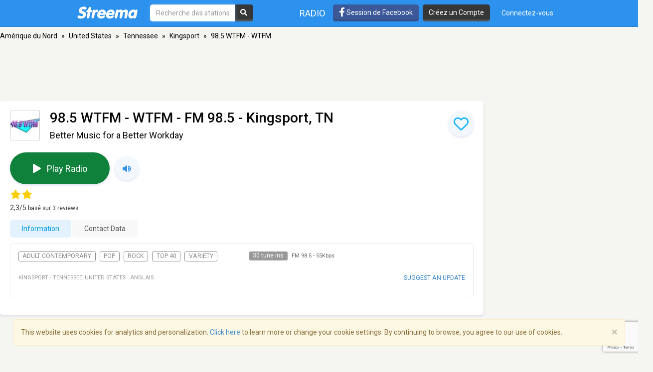

--- FILE ---
content_type: text/html; charset=utf-8
request_url: https://www.google.com/recaptcha/api2/anchor?ar=1&k=6LeCbKwfAAAAAGXbwG-wyQhhz9dxlXuTdtc_oCwI&co=aHR0cHM6Ly9mci5zdHJlZW1hLmNvbTo0NDM.&hl=en&v=7gg7H51Q-naNfhmCP3_R47ho&size=invisible&anchor-ms=20000&execute-ms=30000&cb=ukyxadconl1s
body_size: 48364
content:
<!DOCTYPE HTML><html dir="ltr" lang="en"><head><meta http-equiv="Content-Type" content="text/html; charset=UTF-8">
<meta http-equiv="X-UA-Compatible" content="IE=edge">
<title>reCAPTCHA</title>
<style type="text/css">
/* cyrillic-ext */
@font-face {
  font-family: 'Roboto';
  font-style: normal;
  font-weight: 400;
  font-stretch: 100%;
  src: url(//fonts.gstatic.com/s/roboto/v48/KFO7CnqEu92Fr1ME7kSn66aGLdTylUAMa3GUBHMdazTgWw.woff2) format('woff2');
  unicode-range: U+0460-052F, U+1C80-1C8A, U+20B4, U+2DE0-2DFF, U+A640-A69F, U+FE2E-FE2F;
}
/* cyrillic */
@font-face {
  font-family: 'Roboto';
  font-style: normal;
  font-weight: 400;
  font-stretch: 100%;
  src: url(//fonts.gstatic.com/s/roboto/v48/KFO7CnqEu92Fr1ME7kSn66aGLdTylUAMa3iUBHMdazTgWw.woff2) format('woff2');
  unicode-range: U+0301, U+0400-045F, U+0490-0491, U+04B0-04B1, U+2116;
}
/* greek-ext */
@font-face {
  font-family: 'Roboto';
  font-style: normal;
  font-weight: 400;
  font-stretch: 100%;
  src: url(//fonts.gstatic.com/s/roboto/v48/KFO7CnqEu92Fr1ME7kSn66aGLdTylUAMa3CUBHMdazTgWw.woff2) format('woff2');
  unicode-range: U+1F00-1FFF;
}
/* greek */
@font-face {
  font-family: 'Roboto';
  font-style: normal;
  font-weight: 400;
  font-stretch: 100%;
  src: url(//fonts.gstatic.com/s/roboto/v48/KFO7CnqEu92Fr1ME7kSn66aGLdTylUAMa3-UBHMdazTgWw.woff2) format('woff2');
  unicode-range: U+0370-0377, U+037A-037F, U+0384-038A, U+038C, U+038E-03A1, U+03A3-03FF;
}
/* math */
@font-face {
  font-family: 'Roboto';
  font-style: normal;
  font-weight: 400;
  font-stretch: 100%;
  src: url(//fonts.gstatic.com/s/roboto/v48/KFO7CnqEu92Fr1ME7kSn66aGLdTylUAMawCUBHMdazTgWw.woff2) format('woff2');
  unicode-range: U+0302-0303, U+0305, U+0307-0308, U+0310, U+0312, U+0315, U+031A, U+0326-0327, U+032C, U+032F-0330, U+0332-0333, U+0338, U+033A, U+0346, U+034D, U+0391-03A1, U+03A3-03A9, U+03B1-03C9, U+03D1, U+03D5-03D6, U+03F0-03F1, U+03F4-03F5, U+2016-2017, U+2034-2038, U+203C, U+2040, U+2043, U+2047, U+2050, U+2057, U+205F, U+2070-2071, U+2074-208E, U+2090-209C, U+20D0-20DC, U+20E1, U+20E5-20EF, U+2100-2112, U+2114-2115, U+2117-2121, U+2123-214F, U+2190, U+2192, U+2194-21AE, U+21B0-21E5, U+21F1-21F2, U+21F4-2211, U+2213-2214, U+2216-22FF, U+2308-230B, U+2310, U+2319, U+231C-2321, U+2336-237A, U+237C, U+2395, U+239B-23B7, U+23D0, U+23DC-23E1, U+2474-2475, U+25AF, U+25B3, U+25B7, U+25BD, U+25C1, U+25CA, U+25CC, U+25FB, U+266D-266F, U+27C0-27FF, U+2900-2AFF, U+2B0E-2B11, U+2B30-2B4C, U+2BFE, U+3030, U+FF5B, U+FF5D, U+1D400-1D7FF, U+1EE00-1EEFF;
}
/* symbols */
@font-face {
  font-family: 'Roboto';
  font-style: normal;
  font-weight: 400;
  font-stretch: 100%;
  src: url(//fonts.gstatic.com/s/roboto/v48/KFO7CnqEu92Fr1ME7kSn66aGLdTylUAMaxKUBHMdazTgWw.woff2) format('woff2');
  unicode-range: U+0001-000C, U+000E-001F, U+007F-009F, U+20DD-20E0, U+20E2-20E4, U+2150-218F, U+2190, U+2192, U+2194-2199, U+21AF, U+21E6-21F0, U+21F3, U+2218-2219, U+2299, U+22C4-22C6, U+2300-243F, U+2440-244A, U+2460-24FF, U+25A0-27BF, U+2800-28FF, U+2921-2922, U+2981, U+29BF, U+29EB, U+2B00-2BFF, U+4DC0-4DFF, U+FFF9-FFFB, U+10140-1018E, U+10190-1019C, U+101A0, U+101D0-101FD, U+102E0-102FB, U+10E60-10E7E, U+1D2C0-1D2D3, U+1D2E0-1D37F, U+1F000-1F0FF, U+1F100-1F1AD, U+1F1E6-1F1FF, U+1F30D-1F30F, U+1F315, U+1F31C, U+1F31E, U+1F320-1F32C, U+1F336, U+1F378, U+1F37D, U+1F382, U+1F393-1F39F, U+1F3A7-1F3A8, U+1F3AC-1F3AF, U+1F3C2, U+1F3C4-1F3C6, U+1F3CA-1F3CE, U+1F3D4-1F3E0, U+1F3ED, U+1F3F1-1F3F3, U+1F3F5-1F3F7, U+1F408, U+1F415, U+1F41F, U+1F426, U+1F43F, U+1F441-1F442, U+1F444, U+1F446-1F449, U+1F44C-1F44E, U+1F453, U+1F46A, U+1F47D, U+1F4A3, U+1F4B0, U+1F4B3, U+1F4B9, U+1F4BB, U+1F4BF, U+1F4C8-1F4CB, U+1F4D6, U+1F4DA, U+1F4DF, U+1F4E3-1F4E6, U+1F4EA-1F4ED, U+1F4F7, U+1F4F9-1F4FB, U+1F4FD-1F4FE, U+1F503, U+1F507-1F50B, U+1F50D, U+1F512-1F513, U+1F53E-1F54A, U+1F54F-1F5FA, U+1F610, U+1F650-1F67F, U+1F687, U+1F68D, U+1F691, U+1F694, U+1F698, U+1F6AD, U+1F6B2, U+1F6B9-1F6BA, U+1F6BC, U+1F6C6-1F6CF, U+1F6D3-1F6D7, U+1F6E0-1F6EA, U+1F6F0-1F6F3, U+1F6F7-1F6FC, U+1F700-1F7FF, U+1F800-1F80B, U+1F810-1F847, U+1F850-1F859, U+1F860-1F887, U+1F890-1F8AD, U+1F8B0-1F8BB, U+1F8C0-1F8C1, U+1F900-1F90B, U+1F93B, U+1F946, U+1F984, U+1F996, U+1F9E9, U+1FA00-1FA6F, U+1FA70-1FA7C, U+1FA80-1FA89, U+1FA8F-1FAC6, U+1FACE-1FADC, U+1FADF-1FAE9, U+1FAF0-1FAF8, U+1FB00-1FBFF;
}
/* vietnamese */
@font-face {
  font-family: 'Roboto';
  font-style: normal;
  font-weight: 400;
  font-stretch: 100%;
  src: url(//fonts.gstatic.com/s/roboto/v48/KFO7CnqEu92Fr1ME7kSn66aGLdTylUAMa3OUBHMdazTgWw.woff2) format('woff2');
  unicode-range: U+0102-0103, U+0110-0111, U+0128-0129, U+0168-0169, U+01A0-01A1, U+01AF-01B0, U+0300-0301, U+0303-0304, U+0308-0309, U+0323, U+0329, U+1EA0-1EF9, U+20AB;
}
/* latin-ext */
@font-face {
  font-family: 'Roboto';
  font-style: normal;
  font-weight: 400;
  font-stretch: 100%;
  src: url(//fonts.gstatic.com/s/roboto/v48/KFO7CnqEu92Fr1ME7kSn66aGLdTylUAMa3KUBHMdazTgWw.woff2) format('woff2');
  unicode-range: U+0100-02BA, U+02BD-02C5, U+02C7-02CC, U+02CE-02D7, U+02DD-02FF, U+0304, U+0308, U+0329, U+1D00-1DBF, U+1E00-1E9F, U+1EF2-1EFF, U+2020, U+20A0-20AB, U+20AD-20C0, U+2113, U+2C60-2C7F, U+A720-A7FF;
}
/* latin */
@font-face {
  font-family: 'Roboto';
  font-style: normal;
  font-weight: 400;
  font-stretch: 100%;
  src: url(//fonts.gstatic.com/s/roboto/v48/KFO7CnqEu92Fr1ME7kSn66aGLdTylUAMa3yUBHMdazQ.woff2) format('woff2');
  unicode-range: U+0000-00FF, U+0131, U+0152-0153, U+02BB-02BC, U+02C6, U+02DA, U+02DC, U+0304, U+0308, U+0329, U+2000-206F, U+20AC, U+2122, U+2191, U+2193, U+2212, U+2215, U+FEFF, U+FFFD;
}
/* cyrillic-ext */
@font-face {
  font-family: 'Roboto';
  font-style: normal;
  font-weight: 500;
  font-stretch: 100%;
  src: url(//fonts.gstatic.com/s/roboto/v48/KFO7CnqEu92Fr1ME7kSn66aGLdTylUAMa3GUBHMdazTgWw.woff2) format('woff2');
  unicode-range: U+0460-052F, U+1C80-1C8A, U+20B4, U+2DE0-2DFF, U+A640-A69F, U+FE2E-FE2F;
}
/* cyrillic */
@font-face {
  font-family: 'Roboto';
  font-style: normal;
  font-weight: 500;
  font-stretch: 100%;
  src: url(//fonts.gstatic.com/s/roboto/v48/KFO7CnqEu92Fr1ME7kSn66aGLdTylUAMa3iUBHMdazTgWw.woff2) format('woff2');
  unicode-range: U+0301, U+0400-045F, U+0490-0491, U+04B0-04B1, U+2116;
}
/* greek-ext */
@font-face {
  font-family: 'Roboto';
  font-style: normal;
  font-weight: 500;
  font-stretch: 100%;
  src: url(//fonts.gstatic.com/s/roboto/v48/KFO7CnqEu92Fr1ME7kSn66aGLdTylUAMa3CUBHMdazTgWw.woff2) format('woff2');
  unicode-range: U+1F00-1FFF;
}
/* greek */
@font-face {
  font-family: 'Roboto';
  font-style: normal;
  font-weight: 500;
  font-stretch: 100%;
  src: url(//fonts.gstatic.com/s/roboto/v48/KFO7CnqEu92Fr1ME7kSn66aGLdTylUAMa3-UBHMdazTgWw.woff2) format('woff2');
  unicode-range: U+0370-0377, U+037A-037F, U+0384-038A, U+038C, U+038E-03A1, U+03A3-03FF;
}
/* math */
@font-face {
  font-family: 'Roboto';
  font-style: normal;
  font-weight: 500;
  font-stretch: 100%;
  src: url(//fonts.gstatic.com/s/roboto/v48/KFO7CnqEu92Fr1ME7kSn66aGLdTylUAMawCUBHMdazTgWw.woff2) format('woff2');
  unicode-range: U+0302-0303, U+0305, U+0307-0308, U+0310, U+0312, U+0315, U+031A, U+0326-0327, U+032C, U+032F-0330, U+0332-0333, U+0338, U+033A, U+0346, U+034D, U+0391-03A1, U+03A3-03A9, U+03B1-03C9, U+03D1, U+03D5-03D6, U+03F0-03F1, U+03F4-03F5, U+2016-2017, U+2034-2038, U+203C, U+2040, U+2043, U+2047, U+2050, U+2057, U+205F, U+2070-2071, U+2074-208E, U+2090-209C, U+20D0-20DC, U+20E1, U+20E5-20EF, U+2100-2112, U+2114-2115, U+2117-2121, U+2123-214F, U+2190, U+2192, U+2194-21AE, U+21B0-21E5, U+21F1-21F2, U+21F4-2211, U+2213-2214, U+2216-22FF, U+2308-230B, U+2310, U+2319, U+231C-2321, U+2336-237A, U+237C, U+2395, U+239B-23B7, U+23D0, U+23DC-23E1, U+2474-2475, U+25AF, U+25B3, U+25B7, U+25BD, U+25C1, U+25CA, U+25CC, U+25FB, U+266D-266F, U+27C0-27FF, U+2900-2AFF, U+2B0E-2B11, U+2B30-2B4C, U+2BFE, U+3030, U+FF5B, U+FF5D, U+1D400-1D7FF, U+1EE00-1EEFF;
}
/* symbols */
@font-face {
  font-family: 'Roboto';
  font-style: normal;
  font-weight: 500;
  font-stretch: 100%;
  src: url(//fonts.gstatic.com/s/roboto/v48/KFO7CnqEu92Fr1ME7kSn66aGLdTylUAMaxKUBHMdazTgWw.woff2) format('woff2');
  unicode-range: U+0001-000C, U+000E-001F, U+007F-009F, U+20DD-20E0, U+20E2-20E4, U+2150-218F, U+2190, U+2192, U+2194-2199, U+21AF, U+21E6-21F0, U+21F3, U+2218-2219, U+2299, U+22C4-22C6, U+2300-243F, U+2440-244A, U+2460-24FF, U+25A0-27BF, U+2800-28FF, U+2921-2922, U+2981, U+29BF, U+29EB, U+2B00-2BFF, U+4DC0-4DFF, U+FFF9-FFFB, U+10140-1018E, U+10190-1019C, U+101A0, U+101D0-101FD, U+102E0-102FB, U+10E60-10E7E, U+1D2C0-1D2D3, U+1D2E0-1D37F, U+1F000-1F0FF, U+1F100-1F1AD, U+1F1E6-1F1FF, U+1F30D-1F30F, U+1F315, U+1F31C, U+1F31E, U+1F320-1F32C, U+1F336, U+1F378, U+1F37D, U+1F382, U+1F393-1F39F, U+1F3A7-1F3A8, U+1F3AC-1F3AF, U+1F3C2, U+1F3C4-1F3C6, U+1F3CA-1F3CE, U+1F3D4-1F3E0, U+1F3ED, U+1F3F1-1F3F3, U+1F3F5-1F3F7, U+1F408, U+1F415, U+1F41F, U+1F426, U+1F43F, U+1F441-1F442, U+1F444, U+1F446-1F449, U+1F44C-1F44E, U+1F453, U+1F46A, U+1F47D, U+1F4A3, U+1F4B0, U+1F4B3, U+1F4B9, U+1F4BB, U+1F4BF, U+1F4C8-1F4CB, U+1F4D6, U+1F4DA, U+1F4DF, U+1F4E3-1F4E6, U+1F4EA-1F4ED, U+1F4F7, U+1F4F9-1F4FB, U+1F4FD-1F4FE, U+1F503, U+1F507-1F50B, U+1F50D, U+1F512-1F513, U+1F53E-1F54A, U+1F54F-1F5FA, U+1F610, U+1F650-1F67F, U+1F687, U+1F68D, U+1F691, U+1F694, U+1F698, U+1F6AD, U+1F6B2, U+1F6B9-1F6BA, U+1F6BC, U+1F6C6-1F6CF, U+1F6D3-1F6D7, U+1F6E0-1F6EA, U+1F6F0-1F6F3, U+1F6F7-1F6FC, U+1F700-1F7FF, U+1F800-1F80B, U+1F810-1F847, U+1F850-1F859, U+1F860-1F887, U+1F890-1F8AD, U+1F8B0-1F8BB, U+1F8C0-1F8C1, U+1F900-1F90B, U+1F93B, U+1F946, U+1F984, U+1F996, U+1F9E9, U+1FA00-1FA6F, U+1FA70-1FA7C, U+1FA80-1FA89, U+1FA8F-1FAC6, U+1FACE-1FADC, U+1FADF-1FAE9, U+1FAF0-1FAF8, U+1FB00-1FBFF;
}
/* vietnamese */
@font-face {
  font-family: 'Roboto';
  font-style: normal;
  font-weight: 500;
  font-stretch: 100%;
  src: url(//fonts.gstatic.com/s/roboto/v48/KFO7CnqEu92Fr1ME7kSn66aGLdTylUAMa3OUBHMdazTgWw.woff2) format('woff2');
  unicode-range: U+0102-0103, U+0110-0111, U+0128-0129, U+0168-0169, U+01A0-01A1, U+01AF-01B0, U+0300-0301, U+0303-0304, U+0308-0309, U+0323, U+0329, U+1EA0-1EF9, U+20AB;
}
/* latin-ext */
@font-face {
  font-family: 'Roboto';
  font-style: normal;
  font-weight: 500;
  font-stretch: 100%;
  src: url(//fonts.gstatic.com/s/roboto/v48/KFO7CnqEu92Fr1ME7kSn66aGLdTylUAMa3KUBHMdazTgWw.woff2) format('woff2');
  unicode-range: U+0100-02BA, U+02BD-02C5, U+02C7-02CC, U+02CE-02D7, U+02DD-02FF, U+0304, U+0308, U+0329, U+1D00-1DBF, U+1E00-1E9F, U+1EF2-1EFF, U+2020, U+20A0-20AB, U+20AD-20C0, U+2113, U+2C60-2C7F, U+A720-A7FF;
}
/* latin */
@font-face {
  font-family: 'Roboto';
  font-style: normal;
  font-weight: 500;
  font-stretch: 100%;
  src: url(//fonts.gstatic.com/s/roboto/v48/KFO7CnqEu92Fr1ME7kSn66aGLdTylUAMa3yUBHMdazQ.woff2) format('woff2');
  unicode-range: U+0000-00FF, U+0131, U+0152-0153, U+02BB-02BC, U+02C6, U+02DA, U+02DC, U+0304, U+0308, U+0329, U+2000-206F, U+20AC, U+2122, U+2191, U+2193, U+2212, U+2215, U+FEFF, U+FFFD;
}
/* cyrillic-ext */
@font-face {
  font-family: 'Roboto';
  font-style: normal;
  font-weight: 900;
  font-stretch: 100%;
  src: url(//fonts.gstatic.com/s/roboto/v48/KFO7CnqEu92Fr1ME7kSn66aGLdTylUAMa3GUBHMdazTgWw.woff2) format('woff2');
  unicode-range: U+0460-052F, U+1C80-1C8A, U+20B4, U+2DE0-2DFF, U+A640-A69F, U+FE2E-FE2F;
}
/* cyrillic */
@font-face {
  font-family: 'Roboto';
  font-style: normal;
  font-weight: 900;
  font-stretch: 100%;
  src: url(//fonts.gstatic.com/s/roboto/v48/KFO7CnqEu92Fr1ME7kSn66aGLdTylUAMa3iUBHMdazTgWw.woff2) format('woff2');
  unicode-range: U+0301, U+0400-045F, U+0490-0491, U+04B0-04B1, U+2116;
}
/* greek-ext */
@font-face {
  font-family: 'Roboto';
  font-style: normal;
  font-weight: 900;
  font-stretch: 100%;
  src: url(//fonts.gstatic.com/s/roboto/v48/KFO7CnqEu92Fr1ME7kSn66aGLdTylUAMa3CUBHMdazTgWw.woff2) format('woff2');
  unicode-range: U+1F00-1FFF;
}
/* greek */
@font-face {
  font-family: 'Roboto';
  font-style: normal;
  font-weight: 900;
  font-stretch: 100%;
  src: url(//fonts.gstatic.com/s/roboto/v48/KFO7CnqEu92Fr1ME7kSn66aGLdTylUAMa3-UBHMdazTgWw.woff2) format('woff2');
  unicode-range: U+0370-0377, U+037A-037F, U+0384-038A, U+038C, U+038E-03A1, U+03A3-03FF;
}
/* math */
@font-face {
  font-family: 'Roboto';
  font-style: normal;
  font-weight: 900;
  font-stretch: 100%;
  src: url(//fonts.gstatic.com/s/roboto/v48/KFO7CnqEu92Fr1ME7kSn66aGLdTylUAMawCUBHMdazTgWw.woff2) format('woff2');
  unicode-range: U+0302-0303, U+0305, U+0307-0308, U+0310, U+0312, U+0315, U+031A, U+0326-0327, U+032C, U+032F-0330, U+0332-0333, U+0338, U+033A, U+0346, U+034D, U+0391-03A1, U+03A3-03A9, U+03B1-03C9, U+03D1, U+03D5-03D6, U+03F0-03F1, U+03F4-03F5, U+2016-2017, U+2034-2038, U+203C, U+2040, U+2043, U+2047, U+2050, U+2057, U+205F, U+2070-2071, U+2074-208E, U+2090-209C, U+20D0-20DC, U+20E1, U+20E5-20EF, U+2100-2112, U+2114-2115, U+2117-2121, U+2123-214F, U+2190, U+2192, U+2194-21AE, U+21B0-21E5, U+21F1-21F2, U+21F4-2211, U+2213-2214, U+2216-22FF, U+2308-230B, U+2310, U+2319, U+231C-2321, U+2336-237A, U+237C, U+2395, U+239B-23B7, U+23D0, U+23DC-23E1, U+2474-2475, U+25AF, U+25B3, U+25B7, U+25BD, U+25C1, U+25CA, U+25CC, U+25FB, U+266D-266F, U+27C0-27FF, U+2900-2AFF, U+2B0E-2B11, U+2B30-2B4C, U+2BFE, U+3030, U+FF5B, U+FF5D, U+1D400-1D7FF, U+1EE00-1EEFF;
}
/* symbols */
@font-face {
  font-family: 'Roboto';
  font-style: normal;
  font-weight: 900;
  font-stretch: 100%;
  src: url(//fonts.gstatic.com/s/roboto/v48/KFO7CnqEu92Fr1ME7kSn66aGLdTylUAMaxKUBHMdazTgWw.woff2) format('woff2');
  unicode-range: U+0001-000C, U+000E-001F, U+007F-009F, U+20DD-20E0, U+20E2-20E4, U+2150-218F, U+2190, U+2192, U+2194-2199, U+21AF, U+21E6-21F0, U+21F3, U+2218-2219, U+2299, U+22C4-22C6, U+2300-243F, U+2440-244A, U+2460-24FF, U+25A0-27BF, U+2800-28FF, U+2921-2922, U+2981, U+29BF, U+29EB, U+2B00-2BFF, U+4DC0-4DFF, U+FFF9-FFFB, U+10140-1018E, U+10190-1019C, U+101A0, U+101D0-101FD, U+102E0-102FB, U+10E60-10E7E, U+1D2C0-1D2D3, U+1D2E0-1D37F, U+1F000-1F0FF, U+1F100-1F1AD, U+1F1E6-1F1FF, U+1F30D-1F30F, U+1F315, U+1F31C, U+1F31E, U+1F320-1F32C, U+1F336, U+1F378, U+1F37D, U+1F382, U+1F393-1F39F, U+1F3A7-1F3A8, U+1F3AC-1F3AF, U+1F3C2, U+1F3C4-1F3C6, U+1F3CA-1F3CE, U+1F3D4-1F3E0, U+1F3ED, U+1F3F1-1F3F3, U+1F3F5-1F3F7, U+1F408, U+1F415, U+1F41F, U+1F426, U+1F43F, U+1F441-1F442, U+1F444, U+1F446-1F449, U+1F44C-1F44E, U+1F453, U+1F46A, U+1F47D, U+1F4A3, U+1F4B0, U+1F4B3, U+1F4B9, U+1F4BB, U+1F4BF, U+1F4C8-1F4CB, U+1F4D6, U+1F4DA, U+1F4DF, U+1F4E3-1F4E6, U+1F4EA-1F4ED, U+1F4F7, U+1F4F9-1F4FB, U+1F4FD-1F4FE, U+1F503, U+1F507-1F50B, U+1F50D, U+1F512-1F513, U+1F53E-1F54A, U+1F54F-1F5FA, U+1F610, U+1F650-1F67F, U+1F687, U+1F68D, U+1F691, U+1F694, U+1F698, U+1F6AD, U+1F6B2, U+1F6B9-1F6BA, U+1F6BC, U+1F6C6-1F6CF, U+1F6D3-1F6D7, U+1F6E0-1F6EA, U+1F6F0-1F6F3, U+1F6F7-1F6FC, U+1F700-1F7FF, U+1F800-1F80B, U+1F810-1F847, U+1F850-1F859, U+1F860-1F887, U+1F890-1F8AD, U+1F8B0-1F8BB, U+1F8C0-1F8C1, U+1F900-1F90B, U+1F93B, U+1F946, U+1F984, U+1F996, U+1F9E9, U+1FA00-1FA6F, U+1FA70-1FA7C, U+1FA80-1FA89, U+1FA8F-1FAC6, U+1FACE-1FADC, U+1FADF-1FAE9, U+1FAF0-1FAF8, U+1FB00-1FBFF;
}
/* vietnamese */
@font-face {
  font-family: 'Roboto';
  font-style: normal;
  font-weight: 900;
  font-stretch: 100%;
  src: url(//fonts.gstatic.com/s/roboto/v48/KFO7CnqEu92Fr1ME7kSn66aGLdTylUAMa3OUBHMdazTgWw.woff2) format('woff2');
  unicode-range: U+0102-0103, U+0110-0111, U+0128-0129, U+0168-0169, U+01A0-01A1, U+01AF-01B0, U+0300-0301, U+0303-0304, U+0308-0309, U+0323, U+0329, U+1EA0-1EF9, U+20AB;
}
/* latin-ext */
@font-face {
  font-family: 'Roboto';
  font-style: normal;
  font-weight: 900;
  font-stretch: 100%;
  src: url(//fonts.gstatic.com/s/roboto/v48/KFO7CnqEu92Fr1ME7kSn66aGLdTylUAMa3KUBHMdazTgWw.woff2) format('woff2');
  unicode-range: U+0100-02BA, U+02BD-02C5, U+02C7-02CC, U+02CE-02D7, U+02DD-02FF, U+0304, U+0308, U+0329, U+1D00-1DBF, U+1E00-1E9F, U+1EF2-1EFF, U+2020, U+20A0-20AB, U+20AD-20C0, U+2113, U+2C60-2C7F, U+A720-A7FF;
}
/* latin */
@font-face {
  font-family: 'Roboto';
  font-style: normal;
  font-weight: 900;
  font-stretch: 100%;
  src: url(//fonts.gstatic.com/s/roboto/v48/KFO7CnqEu92Fr1ME7kSn66aGLdTylUAMa3yUBHMdazQ.woff2) format('woff2');
  unicode-range: U+0000-00FF, U+0131, U+0152-0153, U+02BB-02BC, U+02C6, U+02DA, U+02DC, U+0304, U+0308, U+0329, U+2000-206F, U+20AC, U+2122, U+2191, U+2193, U+2212, U+2215, U+FEFF, U+FFFD;
}

</style>
<link rel="stylesheet" type="text/css" href="https://www.gstatic.com/recaptcha/releases/7gg7H51Q-naNfhmCP3_R47ho/styles__ltr.css">
<script nonce="Y8iGQNYNUvXt84HCx63EkA" type="text/javascript">window['__recaptcha_api'] = 'https://www.google.com/recaptcha/api2/';</script>
<script type="text/javascript" src="https://www.gstatic.com/recaptcha/releases/7gg7H51Q-naNfhmCP3_R47ho/recaptcha__en.js" nonce="Y8iGQNYNUvXt84HCx63EkA">
      
    </script></head>
<body><div id="rc-anchor-alert" class="rc-anchor-alert"></div>
<input type="hidden" id="recaptcha-token" value="[base64]">
<script type="text/javascript" nonce="Y8iGQNYNUvXt84HCx63EkA">
      recaptcha.anchor.Main.init("[\x22ainput\x22,[\x22bgdata\x22,\x22\x22,\[base64]/[base64]/[base64]/[base64]/[base64]/[base64]/[base64]/[base64]/[base64]/[base64]\\u003d\x22,\[base64]\x22,\[base64]/DlMKiBnAPw6jCjsOUw5kJTg9dfn/ClTJbw77CnMKPbkbClnVOPQrDtWLDusKdMQ1YKVjDqFBsw7w8wrzCmsONwrLDg2TDrcKSNMOnw7TCpDA/wr/[base64]/Ds1E4w4pVfUxTw4XCvi7DuMKgHS5dK0jDkWPCkcKqKlrCvcOVw4RGDSYfwrwXRcK2HMKXwo1Iw6YVWsO0YcKPwr1Awr3Cq2PCmsKuwqs6UMK/w5NqfmHCqGJeNsORbMOEBsOTZcKvZ1vDvzjDn1/Dsn3DohfDpMO1w7hrwoRIwobCusK9w7nChHxkw5QeIMKXwpzDmsKNwonCmxwwQsKeVsK5w7EqLTjDkcOYwoYtP8KMXMOmNFXDhMKGw5Z4GGhxXz3CijPDuMKkCybDpFZQw5zClDbDmRHDl8K5MWbDuG7CpsO+V0Uiwpk5w5EQXMOVbGV+w7/Ct3HCtMKaOXbCpErCtj5ywqnDgW7CmcOjwovCqShfRMKKV8K3w79MYMKsw7MXecKPwo/CmilhYB0XGEHDjTh7woQ7d0IeTyMkw50kwo/DtxFQHcOeZBDDtT3CnHjDqcKSYcKzw55BVQ8UwqQbf2klRsOaf3Mlwp/DgTBtwo1tV8KHDj0wAcOyw6vDksOOwq7DgMONZsOuwoAYTcKXw6vDpsOjwq3Dn1kBagrDsEkfwo/CjW3DkBo3wpYMIMO/wrHDtMOqw5fChcOtC2LDjhkVw7rDvcOaAcO1w7k2w47Dn03DoAvDnVPCt2VbXsOochvDiQh/w4rDjkcGwq5sw6EKL0vDocOMEsKTXsKrSMOZW8KZcsOSfj5MKMK/RcOwQXZOw6jCijPCsmnCiA/Cm1DDkVJmw6YkAMO4UHE0wp/DvSZDIFrColMIwrbDmmHDnMKrw67ClmwTw4XCqzoLwo3Cm8OEwpzDpsKRJHXCkMKYNiILwqIqwrFJwqzDsVzCvBzDvWFEesKlw4gDUcK3wrYgWXLDmMOCFARmJMK8w6jDug3CkgMPBElPw5TCuMOZW8Oew4xVwp1GwpYiw7l8fsKpw6vCrMOcBBrDgcOewq/Cm8OhGHPCkcKnworCknXDpj7Di8OsQTcLY8Kdw6duw67DomXDj8OONcKkew/Du0bDjsKRIsKSblY5w5ArRsKawrspM8OXPicvwp/Cm8OkwoFew6wpc0jDvXsawojDuMKGwqDCpcKLwoRmHgDCqsKZM14jwqvDosKgGAkUJ8OuwoDCgwnDvsO9dkEqwpTChMKAFcOkV37DnsO6w4PCjsK8w7TDk1ZLw49OaDxrw6lgfmwcPFPDhcObFTnCiWPClk7DkMOlLWHCoMKNMxvCsXfCr1F/B8KUw7TCv2TDkXgHM3jCv3nDv8KKwpY4B0k+S8OfRcKiwrfClMOiCynDgjzDt8OiLcOuw4rDpMKFW3fDmEjDtzdEwpTCncOaIsOcVhhIJGjClcKxOsOUKcKfHnnDq8KuHsKFcwfCpgrDgcOZMsKGwrZrwo/CncO4w6vDrx1OMizDuEE5wp/Cn8KMTcK/wqHDgxjCocKww6nDgsKBNlrCkMO+FHELw6EBLkTCkcOiw4/DjMOXF3Nxw5IVw4bDjFMIw4YYVG/CoxlKw5/[base64]/DiMO4w5BLwpXDkG/ClMK1w6DCm2TDo8KYaMOow6VSXlTCgcKLUHoCwrNmw5PCrMK2w7zDp8OUS8Khw459O2HDt8K6acO5QcO0R8KowrrCvwHDl8KAw4PCngpXcmZZw41OWFTCvMKVIyo3QC8bw6wCw5PCucOEAAvDgsOcMmzDjMOIw63Crn/CksKaQcKpUsKawoRhwoQPw5HDnBjCkF7Cg8Kzw5NkdURxEMKrwozDsk3Du8KULgvDuUM2wpDClsOXwqg1wp/CkMOhworDoTbDrlQUX0XCjzMeI8KiesOmw5cTeMKlTsOAPU4Jw6LChsOGTCnDk8KcwoYpeWHDmcOFw6RBwqcGA8O/AcKaOBzCqXhGC8Ktw4DDpjd6acOFEsOaw64df8OBwpUgI1oqwp4xGEvCl8OUw7ZQTTDDtElsNRLDihALIMONwqXChyADwpTDoMOew5ImGMKuw4nDicOUOcOZw5XDvh/Dvj4tVMKSwp0cw6p2HMKUwrwgScKvw7vCt1daNCfDgh45cTNow67CqVfClMKTw6vDn0x/FsKtRlHCr3jDmizDjy/DnTvDosKKw43DszpSwo0TDcOiwrnCjH/Cr8O4XsO6w6zDgRw1SWbDrcOTw6jDvw8aag7DhsKPZsKcw5J1wp/Cu8KcXVfDllHDvgbCh8K5wrLDoXkzXsOMbMOtD8KEwr1wwrfCrSvDicOKw74PA8KrQ8KDUMKTRMKcwr5Sw7t8w6V1UsORwobDiMKGw59LwqTDosO9w7RQwpVBwosnw4zDjVpJw4I+w6vDr8KLwqjCizDCtl7Cvg7DnS/DscOEwprDs8KJwr9oGAQdKGdoYFTCiyPDnMOvw4XDmcKvbcKNwq5IGTvCsEsMbw/CmEpubsOSKMKlGwvDj1/DpSzDhHLDpwLDvcOzDXoswq/[base64]/DmMO4fMKuZMOGw6DDm8OfE8Kowrw7wq/DkgrCqMOGQRUkMBcFwpY1UQMxw5Yowo1lUsOeScKcwo0mPxHCgFTCqgLCiMOZw6sJShlkw5HDm8OfNcKlPsKPwrbDgcKoUlcLCizCslLCsMKTeMOha8KpM2rCosO/[base64]/Cv8OJIFdPeRcQQ3tQMjXClkMzUcOFFsOJwo/Di8K2WhljUsOrIhgDWMOOw4bDuxtNw4txVhfDuGNjeC/CgcOowprCvsK1GVfCm0pNYBDCiH/CnMKjBgzDmFF/wp/DnsKyw67DhWTCqkULw5XCmMO+wqI4w7TCn8O+fsOMFcKCw4PCosOMFylvEULCg8KOIsOswog+PsKtKBDDv8O+AcKkGRbDk3XCu8O/w7/CvkzDksK1N8OQw5DCjx9GJR/[base64]/DpHkjw4IqwqnCpFcWwqlnwq9fEBjDl1RVf1pew7jDiMOHGsKBGnvDlsOlwrRJw4TDtsOGDsOjwpx1w6MzA1RPwqoKDw/Cqw/CiXjDgFTDk2bDrlpAwqfChDfDq8OBw5TCjSfCr8Oyawhuw6Fqw485wrDDqMOefxdnwpkZwoF0cMK3H8OVYsOxU0B3T8KRHQvDiMOLc8KzcANxwrfDhcOXw6PDlcK6AEsYw5YIDCLCs1/Dr8OqUMK/[base64]/dsKrw4F3w5fDisOmw4RqQcO3ZizDs8OJwogadMKQw67CmMO4dMKYwqRQw4pPwrJFwp7DhMKnw4omw5HCrF3DjUQDw4zDolrCkyhZC2PChnLClsOkw4bDqyjCmsKDwp/CjWfDssOfXMOdw5fCmsONZxRjwo3DncOIXkbDmXNIwqrDmwA2w7UoJHbDryh7w7YTJgjDuxnCuH7Co0ZdInQ6I8ONwol3KcKNLQzDpsO2wp3Dt8OtR8O8eMK0woDDjCHDpcOkSnIkw4PDvTvDhMK3LMOPBsOmwrTDrcK/OcK/[base64]/w7HCusKEwoPDnMOqOMK0wpopIcOSfcKoaMOrEV8EwovCkcKLHsKxfxlrKsOeJi7DrcOfw4J8QBPDtH/CqRrCgMObw6zDsQbCnC3Cm8OGwro7w7FRwqMPwpfCusKmw7fClh9Aw5Z/PmrCl8KNw5s2Blw0JzhvUjzDosKwTnMYKx9/M8O9YcO6NcKZTyvCrcOlCC7DicKuK8KGw5nDnxhuUwwjwro7ZcO+wrfChBk4DMK4VDXDgsOEwo9ww58fc8O9IRzDoxjCoiwGw5U/wpDDi8KUw4/Cl14+JnJcdcOgNsK8LcOHw47DuwETwoPCpMOHKgYlUcOgW8OVwpbDpsOdFxjDrMKDw5gVw7YVaADDgcKleAPCiFZrw4HCrMKiUcKfwovDjWsvwoHDh8KcAMKaJMOow490GUnCu04tNlkbwq3CuxdAK8KCw67DmR3DqMOvw7EWAT/Dq2fCmcOiw497AHorw5QUVjnDu1XCtMK+YA8Aw5fCvCgYMnpdUx8lbxXCtidNw51sw4ccIsKIw45Hc8OfV8KgwoV8wpQHTQtqw4jDsEREw61GXsOmwoA9w5rDrWrCk24PR8Oqw7RAwpJeUMK1wovChS7DgSDCicKGw4fDkWhOBxRBwq/[base64]/CssOFwqhtwq55woDCty7CosKyLDvClzo2c8OTYybDqwgCaMKRw4x2LFxVWsO9w45tP8KOGcK/Hz5yKVDCrcOVfMOfYH3CgMOCORDCsB/[base64]/DmMKjwq7DisOXWMO4ZsOfQHoyw59Kw7bCj3jDgMOpJsOiw4F+w6LDhB5BNyPCjhfCnTpKwoTCmC4dWivCpsKHajAWw4kTdMOaA3nCrittGMOBw5R0w4/[base64]/w59ra8OLFFbCsw7DuMKjw4NkwqoMwrXDvnLDgVYwwp/ClsKuwqUNLsKMUMO3PSfCqMKXGGsSw71qEkkhZk7CgsKnwokDcxZ4IMKtw6/CrFTDjsK7w5J/w45dwq3Di8KOG3E1Q8KxNRrCvTnDpcORw7B7An/CtcK9FETDjsKUw40Tw4FYwoNXJHLDr8ONN8KxVsKyZHhowrXDswpmAw7CuXBMLcK9My9lwqzCo8KxAzXDsMKfOMOYwpnCtsODEsO/woIWwrDDmMK/AMOnw5LCosKyQ8K0LEfCtGTCnkwOTsK8w6fCvsO1w6NKw6wVLMKWw49aOjXDuBtMKcO1BcKzfys+w5w1YsOUVMKRwrDCs8Khw4RsVjXDr8O5wojCpErCvTvDpsK3M8KCw77Cl2zDrWPDh1LCtEgNwqQRZcOYw7LClcO2w5kiwonDlcOJVCF1w4tYd8OaX2hvwoY6w7/ColtGLWzCiC/[base64]/woLDncKuei3Ck8KeTiodQcKZdsOAUMKUw5NeHsOVwo4LEULDv8KAwqPDhE1swq7CoR7DmAbDvhQbNTF0wqjDqkfDnMKhU8OjwrQdJcKMCMO4w4bCsEhlSEwXJsK7w6wIw71+w61lw6TDv0DCnsOww75xw6DChlhPw4xFdcOWIWbCosK9woPDtg3DmcKRwq3ChwI/wq5twpM1wpRYw65DDMO2GVvDmGvCvcOGBlzCrsKpwq/DusKrDBN0wqXDvDIcGhnDm0TCvlA9w5pBwrDDu8OICwxGw4YrY8KxFA3CsEdAd8OmwqjDjTXCmsKFwolYXwnCswF8C3nDrAEuw4vDhEwww7fDlsKwW0/DhsOlw7/DhGJ/BUBkw4F5FjjDg0gIwprDj8K6wobDlzfCm8OGbWXCuF7CgFxqFwcnw5ojacOYAcOAw6LDsAnChE3DkGJ8cXAfwpQgJcKCwrdtw6sBSUpfG8O9fn7Ck8OfQXkOwqDCg1bDpRTDv3bCo0J5AkQkw6BXw7fDqyPCr2HDjsK2w6E6wr/DlBwIKVMVwpnCgCAQVwA3LRPCk8Kawo4vwrETw788CsKFI8K9w40jwosoQ3jDrcKsw7FGw7jCuzMzwr8ObsKzwp7DsMKLYMKeaFrDpcOXw4PDsT1CZWgxwrACF8KKGcKmcDfCqMOgw5/DvcOWH8OIDloXG1ZkwqrCtSEFw4rDrUXDg345wpnCisOpw4/Dl27DqsKfHBE1FcKpw77DjXlOwr3DmMKEwpTCtsK2TjLCgEhfKmFsbwrChFLCsm/CkHo7wqg2w77CucK+XVcJwpTDtsO/w7ljAW7DgMK7Y8OzS8OwF8KUwpF9LX46w4pSw5vDh17DusKieMKVwrjDs8KTw5fDtit9bU9Aw7hWL8K9w74udifDokbCisOvw7XDl8KBw7XCp8K3D1fDp8KRwr3CsnjDosOyLHvDoMOtwonDrg/CjhgAw4ouw4jDlsOgeFZ7IHfCvMOUwpnCs8KSV8KiZMO2KsKtXsKzFsOcTjDCuBF6NMKrwoXCncKzwqDCn2kpPcKIwpzDqMO6W0o7wo/[base64]/DiVvCvw43K03DgWPCvsOQwqI1wqHCghjDr8ORwozCo8Oweg92wqnCr8O/XcOhw6HDpAvCo13Cr8KVw7PDkMKsLFXDg2DCgA7DucKjBsOHSkpZSGIcwozDpyd6w6DDrsO0R8O2w6LDnFR9w4FXU8OkwqMcMG9sEQPDuFjCpWcwScOzw4onRcO0wrN0UyXCnXZVwpTDp8KIPcK6VMKUdsOcwpnChMKowrtAwoJVZMO/aVfDqGptwq3DqzzCsRRXw59aQcOzwqw/w5vDscOcw71WZwRVwrfCiMOeMHTDlsK5HMKewrYRwoE2L8OoRsOjDMKIw7MLc8OoEy7CkXwaGA4rw4fCuX8AwqfCosKIY8KRLsOOwo7DsMO0F3zDm8O/LlIbw7zCsMODHcKNLXHDpcKNfSnCpsKDwqB6w4tywofDqsKhfX9YBMOmZl/CmHNBGsOCNTbCo8OVwqRIeW7CmQHClyXCvFDDmW0dw5RLw5jCj33CoAxxb8O/[base64]/[base64]/YAVTEmvDqsOJR8KROH/[base64]/DhUN7SMK7bW8SeRZFwowIP8OVwqrDgj1EH2d8AcKkwokIwpxYwq/[base64]/[base64]/ClFTCkXZFSMKBwpPDk8KQwo1vD8KlfsK/wpJnw5PCjn1+VsOOUMOrZQEsw7DDmHREwrsuCMKHAsOcMmfDj2Z/PsOxwqnCvRTCpMKRQMOTRWI2AiE3w5xGbirDp2A5w7bDkmHCkX0SESHDrDLDh8Obw6g1w5zCrsKaMsOJWQRORMOFwoIBGWLChMKYF8KCw5LCmiJtG8Kfw6p2RcKOw78+Wh1wwqtTw6fDqmBpecOGw5jDmMOYBsKvw7dgwqkuwoMhw6RmCz9Vwo/[base64]/w5zDtjQ5RFzCs0gfIsKMTH5Nw5NSCgp0w6LCkMKgWRZ6wqtPw5oQw5o7ZMOLTcOAwofCp8Kfw63DssOYw51Bw5zCuEdyw7rDuHzDqMOUB0rCsTXDtMObAsKxFSM4wpdXw5ZuenTClT9Owr4+w59kClkAX8OZI8O1EcK/[base64]/DnXTDjcOKwrYRw7tRPzLDucK9ZnHDtMOHw7rCiMO9Qit4L8KRwq7DjXg2XWAEwqIZKlbDgGrCoidaUsOhwqMYw7rCpEDDtFnCuj3DhErClDHDn8K8UsKyOyEGw5U8GDZ+w7Urw7s/AMKCLwMEa1h/JjENwpbCsWbDlCLCvcKAw75lwod3w7XDmsKrw6xebcKTwqrDi8OKXSTCpUzDscOxw6NvwogLwocoTF7Cuk5jw6cJaBrCs8OzF8OVaXjCqEYRPsOYwrs5bDESEcKAw63CuyVswo7CjsOawojDoMOjMVh9b8K6w7/DocOfAHzChsOew6TCshHCicOKw6XCpsKBwrpnChDChcOFA8O4AGHCh8KXwofDlToKwoXClEkrwq/DsDEgw57ClsKTwoBOwqcVwpLDgcKsVMOBwqLCqSJZw7Npwqlaw6bCqsK6w70zwrExMsK+ZwfDkHHCocO+wqQwwrstw6MJw7wpXT4HJcKbEMKiwpsnaR3CtQ3DpsKWb0NrUcKDEy0lw41rw5jCisO8w63CjMOwKsK2d8OQWVXDhsKyC8K9w7PCmcOHBsO0wqHCuV/DmWnDhS7DsDYRD8OuBsK/VybDh8KZDlgCw6TClR/CliMmwpXDpcK0w64CwrTCuMOUOMK4HMONA8O2wrwHOw3Do18DYUTCkMOEbVs2G8Kawokzw5AiacOew79Vw61+wpNhYsOUEMKMw7xpVQd8w7p0wp3CkMObTcKgWCfCksKQwoVLw77DncKJZMOXw5HDo8OLwp88w4DChsO/FHjDikcFwpbDpMKcUVdlasOmBULDsMKGwpVFw6rDnMKAwo8XwqHCpHZcw7IywqE/wqwPaz7CmX/[base64]/CuMK3Y8One8KGK8KnJsKwwr1rHDDDpsK0LmHDpsK7w6YOCMOEw4wpwrrCjXZnwpfDq1MGI8Oga8OYZ8OLXwTCtH7DvwdEwq7Du0zCi143O33DpcKxL8KYWyzDh0JHLMKWwqs9cSXCsyEIw5JqwrrDnsOHwq1bb0TCtSfCvjonwpnDjRUIwpfDh11AwonCiwNBw6/CjAMvw7wLwp0qwoIVw59Vw7Q+F8KWwpnDjXLDosOVE8KLfcKYwozCkzloUggPA8OAw6/[base64]/SE7DiMKUwrbDui/CuMK1UMOmesOQI2xlQ00iwr5Sw79Iw5HDnTDCpxpsKMOBdTrDhyELH8OCw7DCgFpCwrbCkUlFShXChF3DumlXw4JyTsOjfDN3w6laDg9Kwq/CtxDDkMOFw51NHcO+A8OAT8KSw6YkHMKXw7DDo8O1JcKAw67CvcOHFlbCn8KJw7Y5KkfCsi3CuSQAFMOPU1Y8w77CtknCucOGP0fCp1p/w6huwqXCp8KPwprCnMKITT7CoH/DucKAw5LCvsK3ZMO1w4o9wofCgsKRAmIkfTw/L8Krwq/Cm2fDolLCszYIwox/wrDCtsOEVsKwQgPCr0wvbMK6wpPCu2RefFsbworCmxBxw7heb27CoznCvVhYO8Kcw6DCnMKvw7wYX0HDlMOAw53Ci8O5U8OCNcOccMK8w5bDjVnDrAnDtMO/EsKGBAPCsTJmBcO+wo4XPsOWwqo0EMKRw4tPwp1UCsKuwq/DpcKbbjc3w7LCksKgHGrDllXCu8OFUTrDmSlxIm51w7zCkkbCgSnDtioueXrDiQvCsGFiZzQew4rDq8OVY0XDn19XFDJjdsOsw7DDqldiw5UQw7U0w4Y2wrzCtMOWES3Dk8ODwp4/wp/DoWEhw5FxGHwgTWjCpErCmnQpw6M1esOzGBcMw57CrcOxwqvDnTtFKsObw7QdQHN0woPDvsK+w7TCmMO6w4HDlsO5w5/CosKnFENKwq7CjTkjCjPDjsO2A8OLw7nDn8Odw7Vow4fDv8K5wpPDhcOOGWjCnXQtw6/[base64]/KcOWwq3DocOswrxlJltlAzvDqnpswrHDkB56w7PDqcKyw6DCv8KbwrXDhxXCrcOhw7LDqzLCrlLCisOQFQhow7x6U1TDu8OCw5DCoQTCmV/[base64]/Hy1VwqvDuwp9F0pRJ8OWw6vDrkl3wo49w4R2OE3DiVTCkcKWMcKjwoPDjsOYwoPDncOGNxnCrMKWTSjDncOwwqhfwpLDvcKDwp86asOewodCwp0pwp/DtFkKw7VkYsK1wohPEsKaw7nCosO+w4Vqwr/DrMOFA8Kcwp4Kw77DpiECfsOrwoo3wr7CinfCvTrDrR1Dw6hXMHjDiSnDpwdNwrrDvsOsNQwnw5MZIE/CgcKyw6bDghHCuz/CphjCo8K1wphOw6QxwqfCnW7CgMKqI8KNw68XZXFVw6IbwqVYYFdXPsKvw4pawqTDmS84wrvChGHCh0nCqWNkw4/[base64]/DqMO8IVvDmVTDv8OwdVnCosOgbcKewqnDm8Ovw5jCusKxwqhgw5EBwqZbwobDklPClCrDjl/[base64]/DiV7CpMO0w7nCpXHCg8OKeyrDvSxQw75Sw55xw5/CicONwptXHMKxRErChxvCgUvCgTTCgwAuw53Dv8OVZiQ8wrA3TMKpw5N2V8O7GDpHf8KpJcOAR8Orw4HCvknCgm0aCMOZOhDCgcKgwpbDpmp/wpdgEMO5DcOew77DnjtWw6TDiktyw63Cg8K9wqjDhsOewr3ChFPDiA1Sw5HCiS/CosKOP3Yvw7zDhsKuCnrCncKGw50YKUTDjXrCpsKmwpXCmw1/wojCtQfDuMOOw6wNw5ozw6DDlA8iLsKmw7rDs1k8CcOnUsKyATbDr8K2bhDDlsKaw4sXw5oSMzPCr8ONwo8dY8OPwqA/ZcOvV8OEMcOqBQpww5QHwrF4w4LDr0PDkxfDuMOjw4nCrsO7GsKYw6rCtT3Ci8KbRsOzeRIzKwxHIsOAwqXDnycbw4fDm1zDtVTDnxwuwqTDvsOAw65ULXsPw6XCuH3DnMKnCENtw6tlR8Kxw7wyw71/w6TDhEfDnU9fw4IAwrkQw6vDrMOGwqnCl8Oew6o/EsKpw63CnijDm8OOVUTCnnzCr8OTIyvCu8KcTmHCqsOywpULKiU9wqzDr2YMXcO3X8O5wofCpRjCiMK5QcOJwprDnQhKKgfCnzXDnsKuwp9nwozCkMOAwr3Dtz/DuMKCw6PCthIvwrDCuxHDi8KKAhUxHBjDksOLWSfDvsKVwqYuw5LDjHkgw4tUw4rDgxfCoMOWw6TCqMOHPMOuGMOhCMOeCMOfw6dRUsO/w6jDsENAecOkH8KCSsONGsKJLQjCo8KkwpV5WgTCqR/[base64]/[base64]/Dl0DDljl/YRUuw55fNcObNMK2w7tmSMKPF8O/[base64]/DucOZdAELwrMvw4LDtmAdE0jCgD/Cp8KXwrPCjBAIEMKpG8KWwp3DgnTCtkXCh8KHCG0ow5tJFGvDv8OvVcOOw7HDtkTCjsKYw7EEb3p5w6bCvcOpw6oNw5vDmDjDninDiWsPw4TDl8Kew5/DqsKUw4TCtw4vwrITIsOId2HCnQfCuUFBwo8CHlckFMKswqdBIn8+ZSPCngvDnsO7CsKMcD3CpD4uwoxdw6bCg199w6oQZEfCpMKZwqlUw4rCocO/ekkewo3CssOaw7FBIMOjw7RYw7vDm8OSwq0/w4law4HDmcO5WCnDtzPCm8OLYEFjwr9IJ0TDqsK4D8K2w4w/w7tjw6LDncKzw41Lwo/Ci8OKw6jDn2M8FwDDmcKlwrvDtmRuw4J5wpXCvHVewonCmXrDpcKBw65Rw4/DksOOwqFIXMOdGMK/wqzDhcKrwqdJSn0Sw7how7zCpALCsCIjbxEmEE7CnMKnVcOiwqddS8OnEcKCURgOfcOnMjdYwpRAw75DesK7e8Kjwr3CqSLDpD0LG8K9wpDDmwNfccK6AsKrR0c7wqzDkMOfTFLDmcOdw44+VTDDhMK0w5lQU8KsMy/[base64]/[base64]/wqwawoTDisKcwpM1wpjDs8Ofw6/[base64]/ChDgzWcKgw4rCqcKFwrczw5HChyFEI8O9fR9SDsOfw6VMPsOGcsOCWlXCtXV/KsK3VjLChMO0ByfCk8KQw6DDqsKRM8OawpLDr1nDh8Ocw5nDi2DDl1TDjcKHNMK/[base64]/wr3DtcOPZg3CsMKKe8OXw4l7woDCpcOSwqt8FMKrQ8KkwqQjwrnCpsKqSnPDp8Khw5LCsm0Nwqs3W8KSwpxHXnvDrMK/NGFnw6DCsVY9wrTDlXDCuQbDjRDCmhFzwr3Dh8KDwpDDsMO2wrUqTcOCTcO/aMK7N2HCrsKZKQRBwqjDkH8nwoYxOTsgL0lOw5bDmcOHwqTDlMKxwqlyw7EQf3sfwq5keDHChMKdw6HDpcKwwqTDlwfDrhwNw4PCrcO4P8OkX1bDlwnDj2LCpcKZYV0USlvDnXnDvsKOw4dzRHxaw5/DgzgyVnXClyfDlS4BdyjCpMKlDMOMdhMUwpFzLMOuwqYnUGErWMONw47CqcK9Ug1cw47DpsKwI3JSSMOpKsOMcGHCs3gpw4/[base64]/LysCw6Evw4PDiTFew4zDrMO3CA/Dh8OFw4scYMKuGcKTwoDClsO1KsODFhJfwqVrE8KJbsOpw6TDlwc+woAyR2VlwrnDkMOEccK9wqVcw7rDkMOzwofCnRFSLcKmScO8IEHDgVvCtsOIwq/DosKjwqvDr8OlCC1Fwrd+QQZFbMOcVyzCscO6U8KIbMKLw63CqWjDtysxwp1JwppDwqLCqz1DHsOwwpLDoH19w5NVNsK1wrDCmsOew6lqE8K5Zx9vwr3Dv8KoXcK4L8KLOMKswpguw4/[base64]/DtcKsw60kbsKbCWddVsKwccKZTz3ChmvDmMOAwovDg8OoUMOawoTCrMK7w7PDnURtw4EfwrwyPHMqVhhcwpPDp1XCslrCjiLDjDDDn2fDnQ3DkcO0w5IlK2TDgjA4OMKlwrwdwrzCqsKTwp4GwrgTN8KcYsK/[base64]/SQhNUDA/[base64]/Dq8KgwoLDrCPCu8O0FCrCkMOIeUcgwrIQw4/DkDPDsUbCjMOvw6Q4VgHCrnPDlMO+UMOWZMK2VMONXwbDv1BUw4J3QcOKNxxbWFcawprDgcOFG1HDn8K9w63DgsOyBmkrBxzDmsOAfsKBcxEMJEFgwpfDm0Zkw7HCucO/WlZrw4bCqcK9w790wo4BwpTCnWZlwrFfCicVw5/Dq8KBw5PDs03Di0xZcMKifsOnwonDqMOuwqM3NFNESRE+SsOFVsKsMcKIIELCrMKqZMKlJMK0wq7DmzrCulouJWUSw4nDr8OrDBfDicKINkXCqMKTYAfCnybDt3DDkSrCr8K4w40Cw4/CkUZJIWPDkcOsXMKiwr1gT1rCrMKmLmAWw5wPDwU3TW8xw47CrMOCwo9VwpfDhsKeE8OgX8K5c3XCjMKTDMOvCcOXw5d/X3vDscOrAcOkLcK4wrERLTlnw6nDl1QvMMOkwq7Dk8KOwrV/w7HClm5gAR5sHMKhBMK+w5oIwrdTW8KocHkjwp3DlkfDuHrCgsKQwrbCisKcwroIw5psNcO+w5/[base64]/Cu8O6wpZxw7BhwqM5wrsbw5nDi8OULhzDjG3CuBrCosKRJsOLR8OGAsOaccOJX8KlNwd7Zw/CmcO9EsOewrUsOxw2I8K1wqheEMOoOsOZM8KawpXDjMO/w4sQZsOUPQ/CgQXDumHCgmHCvEltwpMqTWsnFsKYw7nDol/DpHEPw5nCpRrDsMOkf8OEwqVvwpLCusKUwrgYw7nCscK8w5MDwos3wrvDvsOmw63CpXjDhyTCjcOUcxrCqsOeVsOEwrzCrWbDjMKIw5BIdsKDw6sbL8O0dcK5wqIYLsKmw4HDvsOceh7Cl1/DvnAywoYSew9jNzjCrWDCmsO6X3xXw6E0w45sw5/[base64]/[base64]/CjBPDtMO5w7UYw5xpwrQ6OsO4Z8Oww6g8IXstP1jDpmtCQMOpwo1ZwoLCnMOpS8ONwrzCqsOWw4nCsMOLOcKhwoRYXMOJwq/Cj8OCwp3DjMOew5s7NcKAVMKbw4bDuMOMw5EewpzCg8OsegU8GzVYw656bH0Xw4UKw7cRZW7Cn8Kow55jwoFHXDnCnMOCfQHCggE3w6jChcK/ah7DjyUowo3CosKiw47DvMKQwo4qwqgDAkYhDcOkw7nDijjCkkVidgHDh8OSX8Oywr7Di8Kuw4DCqsKlw5TCkCh/wqtDDcKZWcOUw7HCqks3woItYcKEKMO0w5HDqcOywqFCP8KVwqFFOcKsUgZfworCj8OCwpfCkCQlUwVAfMO1woTCvSJ0w4U1a8Ouwo1KSsKDw53Dn0AVwqIRwpEgw5wewqfCu3LCo8K0GBzCtkLDssOUOm/[base64]/CkMKEDEt5MsKew79TwqbDlGbCvsK9RkVPw58CwqQ/[base64]/wofDiMKpw43Dp8O3w4BFwoHCpsOaEMKePcOvMkHCocOJwqxqwoMjwqgFa1LCtRTCugRzYsOZPXbCm8KTbcKXHSvCmMKdQcOXBwfDs8OHJQDDqE3Do8OiCcOuCzDDncKQe2wULnhbRsOUHX8Jw4J4AsK7w6xrw53CnWA/wpjCpsKsw5DDh8K0FcK4dgQgEjopewPDh8O5f2cNF8K3UGLCq8KBwqbDqHcLwrvClsOtGSAAwqg7LMKTeMOGcTLCncKRwoE9CGLDmMOIN8KNw68WwrnDoT3CojfDhwVVw58dwp/DlMOywrctEmjDscOawonCpTdPwrvCuMKaH8K8woXDvCzDiMK7wrLCscKGw7jDlsORwrbDiF/[base64]/HHR+AcOkQcOLJi3CqSXCqg9NwpvCg0HDkSrComZUw6ddbA8ZE8KZccKxExkGOCdxN8OJwpbDiRDDoMOIw4DDlV/Cs8KkwoZvMVbCoMOnAsKzUDV6w5tlw5TDh8K+wpXDscK4w5N9D8Kaw617ZMO+YndNU0TCtFjCmzzDq8KlwqTCjsK/wo/DlF9BMMOqGQfDssKNwqZMODjDg3TCoH/DsMK7w5XDs8OVw4A+LRbCr2zCgGRdUcK+woPDlHbChD3Cvz5jAMOkwpwWBR4TP8K8wpEPw47CgsOOw4FIwpTDrHpkw7vCiE/CmMKRwqkLax7Cv3DDlCfDr0nCucO0wqYMwojCgiwiFsKDbR3CkCN9AibCjizDocK3w4rChMONw5rDgFfCg1E4AsOgwpDCr8OGYMK8w5M9wozDucK5woZIwrE6w7FXNsOdwpBFMMO3wokIw4dKW8Ksw6ZLw7/Dlkl9woDDusKPWW3Cqn5KawTCgsOAY8OOw4vClcO3wpUdL3vDocOMw5nCvMO/YsKADQfCvWtowrxkwonDmMOMw5jCmMKvBsKfwrtew6M8wpTCnMKDQH4zG0VhwrQtwp0Lw7HDvcKiw6rDjx3DgmnDrcKLD1vCpcKOY8OlSMKeaMK7ZD/DjsOhwow6wrnDnW50AQjCmsKNw7wyUsKEXWbCgxrDmloywoNJfRRIwqgaZ8OMFlXDoQjDnMO6w5wuwoJ8w5fCtVXDtsKuwqZSwrNcwrV+w700XwHCqsKhwp8YHsK+Q8OBwoBZQiFGHzI4K8KRw5Ypw4PDlHQRwqbDgFw7WcK/J8Kme8KPeMOuw6NTFcOew4scwoDDkjdLwrQrGMK9wo07IRkHwroFKn/DuUBzwrZEAcKNw5zCu8KDAUNiwrRGPTHCikTDqcKWw74owqFdw7TDp1TDjMOFwpjDp8OgfBsdw5XDvkrCosOPWCvDmcOML8K1woLDnTXCkMOEEMO6NmfCnF5dwq/[base64]/DjMKTVsKHw7BZah3DgHtFPBnDrsO/[base64]/CgsKtwpPDkxlpfV7DusOWe3ANW8KzZgE1wpnDpSfCmcKnP13CmsOIb8O/w4PCksOHw6nDncKtwrTCkHlzwqYkA8Knw4wDwpRWwoLCoR/Cl8O1WBvChcOjXWHDh8OCU319DcOYUcKIwozCo8K2w6rDmlxPElHDssK6wpBkworDg0PCt8Kpw53DqsOywq4vw6vDrsKOXiXDvC5lIB7DjD1dw69/NmXDvC/DvMK/Zj/[base64]/CrcKIwo/Dmlddw6Bmw4nDtMO/HsOIbcKeG8OsGcOEQcKmw7vDvlrCkynDiHF6K8Kiw6DCm8O0worDtcK+WsOhwoXDu1MXAxjCvx/[base64]/CjnIYwqYkQWXChcKLwpElwqRse2t8w6LDsENnwqJYwovDqS5ybEt4w789woTCoHYXw7Fkw5TDsU7DgMOnFcO3w57DicKMfMO9w6wPTcKQwqc4wrU8w5vDmcOEIlh6wrDDnsO1wrIPw6DCgwTDm8KxMA/DhgVNwr7CjcOWw5xNw5hIQsK1eh9dMTVEfMKHR8OVwrNyCUDDosOIJ3fCuMK1w5XCqMK+w5BfEsO9esKwCMOXU2ICw7UTSz/CpsKaw6gnw7slOAhawq3DpUvDm8OEw5l+wpdMVMOeOcKgwpURw5A/woDDlDrDiMKTLwJcwojDojvCrEDCrwbDuXzDtQvCvcONwqZRKcOcDF9KJcORWsKcBRYBKh/ChQDDpsOLw7rDqC1MwpEASH8dw7UWwq1MwozCr0rCrHpKw7YRWmXCu8KSw5zCn8O/L3VYYMKTF3c7wrRRasKTfMOKf8Kow69kw4XDkcKawotTw71tW8KGw5TCoXzDrhB/w7DChMOgGMKGwqZrLw3CgBnCtcKnNsOvAcKbLlzCpBEXTMKGw7vCocK3wpYQw7zDpcKdGsKSYWtvJcO9HQgzGWbCk8K+wocswqbDmFjCq8K/esKvw6wTRMKzw7jDlMKcR3bDiUvCrsKYNsOBwpLCnynCrHEDW8OfdMOJw4LDlGTDkcKTwqzCiMKwwqgELinCnsO6PG4BasKlwqouw7gmw7PCqlZGwok3wp3CvCowU3EWJH/ChMKyT8KQUjkgw7NCfsONwq4EQMK9wrs3w7fCk3kdH8KhGm1WZsOMcXPCr1vCscOaRQPDpwsiwrlwUTEew4fDqS7Cs1JSPE8aw4LDljtcwrtZwo9gw759IMK5wrzDrHrDtsKNw77DrsO2w65mC8OxwowFw78DwpAFRsO6LcOEw6PDncKrwq/DhGTCkMOxw57DosKZw4xdfzUYwrTCnXnDr8KqVEFVZcOeXA9Jw4DDhsOXw5bDiix7wp04w6xpwpnDucK5K04owoDDrsOzRcO/w5ZBJQ7CpMOuE3Msw6xmZcKuwrzDhWfDkkvCm8O2QU7DqcO0w4XDkcOUU0HClMOjw44AWmLChsKbwpdQw4bCv1lgE1TDnijCjcOkex3Cj8K1LEd8J8O1NsKnAcOqwqM9w5/Cnh1mPsORNcOII8OfN8OrcTvCtmzCrGvCgsKXf8OJZMKEw5hCKcKuacOYw6t9w5kYWGdOUcKeKxXCisKhwprDv8KTw6LCo8O4OMKaZ8O6fsOSZsOPwrNDw43ClBTDrX8zXSjCpsOTMBzCuzAlBT/[base64]/CgWDCnz7CmcOoVSBmGMOWw4Rpwp7Di19uw7xNwpNCPcOdw7YdRCbCvcK+woZLwoUSSMOvEMKRwolnw70ywpVaw7DCvlDDvcKeaUvCoxtOwr7ChcOmwqx1CSfDgcKKw7kswrBYaALCtHVZw5HCjlwgwq8Pw4fCuU3DicKrfEM4wrY/wq8JRMOMw4lIw5XDrsKqIx8rQhoMXDADDjzDgcO0JHFjw5bDhcOJw5HDgsOsw5R8w5/CgcOqw4/[base64]/[base64]/CtMKlw4VVagfCpMORwpXCkl3DrsOLwrxpQMONwp5iLcOfZhjDo1NswpVXcBzDtjrCnyXCisOTOsOYOy/DoMK8wqnDrk4Fw5/CucOzw4XCo8O9ZsOwPkttSMK9wrlsWjDCo0PDjG/Ds8OWVAECwpBgQjNfA8KowoHCuMOSe27CkHE0SnNdGF/ChQ9VPmPCq1DCrQ4kFxrCisKBwqrDpMKsw4TCuFU5wrPClcOFwrJtBcOwWcObw5JAw5Unw6nDuMOVwo5gLWU9ecKxXA4Cw4BEw4FMTjpBNAPCtXLCrcOXwoZ+fBMUwpvCtsOgw4kww6bCt8Ojwo4GasO1SWbDpjIHaEDDrVzDhcOJwpohwrlUJwdNwr/[base64]/TzRew67DiWnDjsK3V8OdP8Onw7rCssORFcOgw6XCmFXDosO0c8OkeTfDjU8SwocvwoFYScKww73DpTQNw5YMTBgxwoLCmGPCiMKRBcKxwr/DkQo5CjjDhDtIZG3Do0pnwqIMbsOdwo9SdcKUwpA5w6wcC8KVXMKww4HDk8OQwo8VASjDhkfCkDYrcUNmw5kYwqzDsMKQw6JoNsKOw6PCsFvCogHDiVnDgMOtwoB6w4/[base64]/GMOkN2djwprDlQXCtMOBw58IwpYfIcKsw5RkwqNYwp7DisK1wrcwPiBow5nDiMOgIsK7d1HChT1Hw6HCpsKmw4ZACkQqwobDrcOoLU95wqvDoMO6eMOMw4fCjSMhRBjCtcOTd8Khw4vDsSXCisOIwp3Cl8ORGwZ/bsKawp4rwoDCu8KBwqDCpWrCisKqwqgCKsOQwrUlGcKZwo8qMMKvAsKhw6F+MsKBZ8OpwpHDpF0iwrRZwrkiw7EYFcO9w4xBw7MZw6pfwqLCsMOKwqtDFH/CmsKSw4QVUcKZw4cGw7l9w7XCrHzCtGFrwqzDisOqw7Rmw5AdN8KtSMK2w7HCljHCgVrDnC/DgcKzAsOMa8KYIcKVO8OAw497w4fCuMKmw47Cj8OZwpvDlsO0VzgBwr1hV8OaGC3DlMKUQVfDt0wfS8K1P8OEccKrw6Vww51Pw6Jmw7tNNAMcbxvCkno2wr/DlMKgcAjDrAPDqsO0wrBqwr3DtkzDrMOROcKFJREnLsOJbcKJDSXDu0bDjVdQbcKZwqHDjsK0wonClBTCssOrwo3Dv1rCqVttw4Mnw6Y3wqBkw6vCvcKpw4nDlsOQwoAiWh8LK2fCj8OJwqsPdsK6T2ZXw6E1w7/Dt8KUwo4Zw7BdwrTCicKgw5/Cj8OJw4MYKUzCombCrxwQw7hbw75+w6rDoF8owp04SMK/T8Onw7/[base64]/DgsOPBQjCh2HDlmEgZcKtw6Ekw7bDiSDCq8Ktwr3DusKeS8KZwrRmwqTDk8OKwoRBw4nCqMKtNcOFw4sUacOPfQJiw6bCm8Kmw742HH3DvF/CqS44dSFAwpLCpsOjwoLCqcKXW8KXw5PDqU8lacKlwrZlwoTCj8K1KE/Cv8KJw7bCnCAFw6rCpExywoEbHsKKw6E/KsOyUcKYCsOYOsOGw6/Dhh7Cr8ODD2gMHlnDq8OTYcKBCUg8QgYsw5NRwqhPa8OCw4EnWBR8J8ONecORw7/DihXCjcOPwpnCjx/DnR3DuMKNJMOWwqxXR8KARsOpcADDtcKTwpjCoXwGwpPDoMKsAjTDocK9w5XClw3Dh8O3RzQowpB0DMOWw5Yaw6jDvSPDpBYdesOCwp8HJ8KhQ2/CrCxjwrHCpMK5DcKSwrbCvHrCocO1Fh7DjybDicOVOsOsZcObwo7Dj8KneMOqwovDg8KBw7rCgQfDjcOoFkN/a1HCgW5fwqAmwpcYw5HCsl1/LcKDW8OUFcOVwq0KQ8KvwpjDu8KyBTLDvsK3w40mHcOCcHlCwpd+GsOdTyYkVEMLw7sKbQJpfcOiWMOtasOfwoPDt8O0wqU7w6YVKMO2wpdG\x22],null,[\x22conf\x22,null,\x226LeCbKwfAAAAAGXbwG-wyQhhz9dxlXuTdtc_oCwI\x22,0,null,null,null,0,[21,125,63,73,95,87,41,43,42,83,102,105,109,121],[-1442069,621],0,null,null,null,null,0,null,0,null,700,1,null,0,\[base64]/tzcYADoGZWF6dTZkEg4Iiv2INxgAOgVNZklJNBoZCAMSFR0U8JfjNw7/vqUGGcSdCRmc4owCGQ\\u003d\\u003d\x22,0,0,null,null,1,null,0,1],\x22https://fr.streema.com:443\x22,null,[3,1,1],null,null,null,1,3600,[\x22https://www.google.com/intl/en/policies/privacy/\x22,\x22https://www.google.com/intl/en/policies/terms/\x22],\x22Invj3j52gwV3bHktqtxXUhCpeqRPTCYRrAGSl9JeMF0\\u003d\x22,1,0,null,1,1767752745096,0,0,[5,231,64,136],null,[201,72,138,203],\x22RC-dhruDoNRWS6y0Q\x22,null,null,null,null,null,\x220dAFcWeA7GX-A_PvdY1lc-IUilseBfGIQj9HFCOwqxAEyEAsqgdnSaQlacNooYyKC6Zb-BzGm1FlfADlRlL55JPrzSBmKUA_Rt6A\x22,1767835545105]");
    </script></body></html>

--- FILE ---
content_type: application/javascript; charset=utf-8
request_url: https://fundingchoicesmessages.google.com/f/AGSKWxV32vKKQHkk1AxFsB06XW3BXjNvrmJ7zkR-N98wtoLZdj8GM1N7wiqM5f7w7nPzlcaQZXYySerngNejceg75d9gEJkwlSse1itmhsRtNIN5-16IrpUZoLDDBDqohrbciMG_j9HHXJgG9pl3Sk6TwiiBP8X5g6L4rilnZRdpnIGyxLxJHBO6AcsIgkC5/_/cornersmall.swf/AD/Footer_/ad_data_-ad-mpu+/ads/smi24-
body_size: -1287
content:
window['e8df74a7-ec73-403d-8454-7eefa1f5a3e0'] = true;